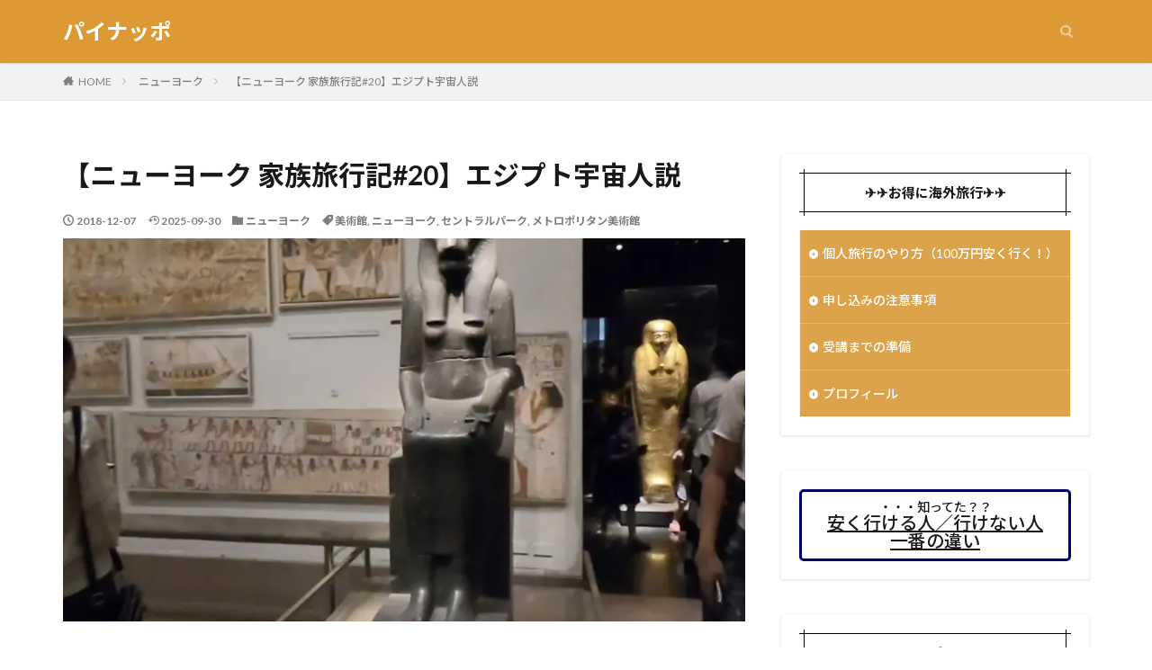

--- FILE ---
content_type: text/html; charset=UTF-8
request_url: https://pina817.com/nytrip20/
body_size: 16347
content:

<!DOCTYPE html>

<html lang="ja" prefix="og: http://ogp.me/ns#" class="t-html 
t-middle ">

<head prefix="og: http://ogp.me/ns# fb: http://ogp.me/ns/fb# article: http://ogp.me/ns/article#">
<meta charset="UTF-8">
<title>【ニューヨーク 家族旅行記#20】エジプト宇宙人説│パイナッポ</title>
<meta name='robots' content='max-image-preview:large' />
<link rel='dns-prefetch' href='//stats.wp.com' />
<link rel='dns-prefetch' href='//v0.wordpress.com' />
<link rel='dns-prefetch' href='//widgets.wp.com' />
<link rel='dns-prefetch' href='//s0.wp.com' />
<link rel='dns-prefetch' href='//0.gravatar.com' />
<link rel='dns-prefetch' href='//1.gravatar.com' />
<link rel='dns-prefetch' href='//2.gravatar.com' />
<link rel='dns-prefetch' href='//www.googletagmanager.com' />
<link rel='preconnect' href='//i0.wp.com' />
<link rel='preconnect' href='//c0.wp.com' />
<link rel="alternate" title="oEmbed (JSON)" type="application/json+oembed" href="https://pina817.com/wp-json/oembed/1.0/embed?url=https%3A%2F%2Fpina817.com%2Fnytrip20%2F" />
<link rel="alternate" title="oEmbed (XML)" type="text/xml+oembed" href="https://pina817.com/wp-json/oembed/1.0/embed?url=https%3A%2F%2Fpina817.com%2Fnytrip20%2F&#038;format=xml" />
<style id='wp-img-auto-sizes-contain-inline-css' type='text/css'>
img:is([sizes=auto i],[sizes^="auto," i]){contain-intrinsic-size:3000px 1500px}
/*# sourceURL=wp-img-auto-sizes-contain-inline-css */
</style>
<link rel='stylesheet' id='dashicons-css' href='https://c0.wp.com/c/6.9/wp-includes/css/dashicons.min.css' type='text/css' media='all' />
<link rel='stylesheet' id='thickbox-css' href='https://c0.wp.com/c/6.9/wp-includes/js/thickbox/thickbox.css' type='text/css' media='all' />
<link rel='stylesheet' id='wp-block-library-css' href='https://c0.wp.com/c/6.9/wp-includes/css/dist/block-library/style.min.css' type='text/css' media='all' />
<style id='global-styles-inline-css' type='text/css'>
:root{--wp--preset--aspect-ratio--square: 1;--wp--preset--aspect-ratio--4-3: 4/3;--wp--preset--aspect-ratio--3-4: 3/4;--wp--preset--aspect-ratio--3-2: 3/2;--wp--preset--aspect-ratio--2-3: 2/3;--wp--preset--aspect-ratio--16-9: 16/9;--wp--preset--aspect-ratio--9-16: 9/16;--wp--preset--color--black: #000000;--wp--preset--color--cyan-bluish-gray: #abb8c3;--wp--preset--color--white: #ffffff;--wp--preset--color--pale-pink: #f78da7;--wp--preset--color--vivid-red: #cf2e2e;--wp--preset--color--luminous-vivid-orange: #ff6900;--wp--preset--color--luminous-vivid-amber: #fcb900;--wp--preset--color--light-green-cyan: #7bdcb5;--wp--preset--color--vivid-green-cyan: #00d084;--wp--preset--color--pale-cyan-blue: #8ed1fc;--wp--preset--color--vivid-cyan-blue: #0693e3;--wp--preset--color--vivid-purple: #9b51e0;--wp--preset--gradient--vivid-cyan-blue-to-vivid-purple: linear-gradient(135deg,rgb(6,147,227) 0%,rgb(155,81,224) 100%);--wp--preset--gradient--light-green-cyan-to-vivid-green-cyan: linear-gradient(135deg,rgb(122,220,180) 0%,rgb(0,208,130) 100%);--wp--preset--gradient--luminous-vivid-amber-to-luminous-vivid-orange: linear-gradient(135deg,rgb(252,185,0) 0%,rgb(255,105,0) 100%);--wp--preset--gradient--luminous-vivid-orange-to-vivid-red: linear-gradient(135deg,rgb(255,105,0) 0%,rgb(207,46,46) 100%);--wp--preset--gradient--very-light-gray-to-cyan-bluish-gray: linear-gradient(135deg,rgb(238,238,238) 0%,rgb(169,184,195) 100%);--wp--preset--gradient--cool-to-warm-spectrum: linear-gradient(135deg,rgb(74,234,220) 0%,rgb(151,120,209) 20%,rgb(207,42,186) 40%,rgb(238,44,130) 60%,rgb(251,105,98) 80%,rgb(254,248,76) 100%);--wp--preset--gradient--blush-light-purple: linear-gradient(135deg,rgb(255,206,236) 0%,rgb(152,150,240) 100%);--wp--preset--gradient--blush-bordeaux: linear-gradient(135deg,rgb(254,205,165) 0%,rgb(254,45,45) 50%,rgb(107,0,62) 100%);--wp--preset--gradient--luminous-dusk: linear-gradient(135deg,rgb(255,203,112) 0%,rgb(199,81,192) 50%,rgb(65,88,208) 100%);--wp--preset--gradient--pale-ocean: linear-gradient(135deg,rgb(255,245,203) 0%,rgb(182,227,212) 50%,rgb(51,167,181) 100%);--wp--preset--gradient--electric-grass: linear-gradient(135deg,rgb(202,248,128) 0%,rgb(113,206,126) 100%);--wp--preset--gradient--midnight: linear-gradient(135deg,rgb(2,3,129) 0%,rgb(40,116,252) 100%);--wp--preset--font-size--small: 13px;--wp--preset--font-size--medium: 20px;--wp--preset--font-size--large: 36px;--wp--preset--font-size--x-large: 42px;--wp--preset--spacing--20: 0.44rem;--wp--preset--spacing--30: 0.67rem;--wp--preset--spacing--40: 1rem;--wp--preset--spacing--50: 1.5rem;--wp--preset--spacing--60: 2.25rem;--wp--preset--spacing--70: 3.38rem;--wp--preset--spacing--80: 5.06rem;--wp--preset--shadow--natural: 6px 6px 9px rgba(0, 0, 0, 0.2);--wp--preset--shadow--deep: 12px 12px 50px rgba(0, 0, 0, 0.4);--wp--preset--shadow--sharp: 6px 6px 0px rgba(0, 0, 0, 0.2);--wp--preset--shadow--outlined: 6px 6px 0px -3px rgb(255, 255, 255), 6px 6px rgb(0, 0, 0);--wp--preset--shadow--crisp: 6px 6px 0px rgb(0, 0, 0);}:where(.is-layout-flex){gap: 0.5em;}:where(.is-layout-grid){gap: 0.5em;}body .is-layout-flex{display: flex;}.is-layout-flex{flex-wrap: wrap;align-items: center;}.is-layout-flex > :is(*, div){margin: 0;}body .is-layout-grid{display: grid;}.is-layout-grid > :is(*, div){margin: 0;}:where(.wp-block-columns.is-layout-flex){gap: 2em;}:where(.wp-block-columns.is-layout-grid){gap: 2em;}:where(.wp-block-post-template.is-layout-flex){gap: 1.25em;}:where(.wp-block-post-template.is-layout-grid){gap: 1.25em;}.has-black-color{color: var(--wp--preset--color--black) !important;}.has-cyan-bluish-gray-color{color: var(--wp--preset--color--cyan-bluish-gray) !important;}.has-white-color{color: var(--wp--preset--color--white) !important;}.has-pale-pink-color{color: var(--wp--preset--color--pale-pink) !important;}.has-vivid-red-color{color: var(--wp--preset--color--vivid-red) !important;}.has-luminous-vivid-orange-color{color: var(--wp--preset--color--luminous-vivid-orange) !important;}.has-luminous-vivid-amber-color{color: var(--wp--preset--color--luminous-vivid-amber) !important;}.has-light-green-cyan-color{color: var(--wp--preset--color--light-green-cyan) !important;}.has-vivid-green-cyan-color{color: var(--wp--preset--color--vivid-green-cyan) !important;}.has-pale-cyan-blue-color{color: var(--wp--preset--color--pale-cyan-blue) !important;}.has-vivid-cyan-blue-color{color: var(--wp--preset--color--vivid-cyan-blue) !important;}.has-vivid-purple-color{color: var(--wp--preset--color--vivid-purple) !important;}.has-black-background-color{background-color: var(--wp--preset--color--black) !important;}.has-cyan-bluish-gray-background-color{background-color: var(--wp--preset--color--cyan-bluish-gray) !important;}.has-white-background-color{background-color: var(--wp--preset--color--white) !important;}.has-pale-pink-background-color{background-color: var(--wp--preset--color--pale-pink) !important;}.has-vivid-red-background-color{background-color: var(--wp--preset--color--vivid-red) !important;}.has-luminous-vivid-orange-background-color{background-color: var(--wp--preset--color--luminous-vivid-orange) !important;}.has-luminous-vivid-amber-background-color{background-color: var(--wp--preset--color--luminous-vivid-amber) !important;}.has-light-green-cyan-background-color{background-color: var(--wp--preset--color--light-green-cyan) !important;}.has-vivid-green-cyan-background-color{background-color: var(--wp--preset--color--vivid-green-cyan) !important;}.has-pale-cyan-blue-background-color{background-color: var(--wp--preset--color--pale-cyan-blue) !important;}.has-vivid-cyan-blue-background-color{background-color: var(--wp--preset--color--vivid-cyan-blue) !important;}.has-vivid-purple-background-color{background-color: var(--wp--preset--color--vivid-purple) !important;}.has-black-border-color{border-color: var(--wp--preset--color--black) !important;}.has-cyan-bluish-gray-border-color{border-color: var(--wp--preset--color--cyan-bluish-gray) !important;}.has-white-border-color{border-color: var(--wp--preset--color--white) !important;}.has-pale-pink-border-color{border-color: var(--wp--preset--color--pale-pink) !important;}.has-vivid-red-border-color{border-color: var(--wp--preset--color--vivid-red) !important;}.has-luminous-vivid-orange-border-color{border-color: var(--wp--preset--color--luminous-vivid-orange) !important;}.has-luminous-vivid-amber-border-color{border-color: var(--wp--preset--color--luminous-vivid-amber) !important;}.has-light-green-cyan-border-color{border-color: var(--wp--preset--color--light-green-cyan) !important;}.has-vivid-green-cyan-border-color{border-color: var(--wp--preset--color--vivid-green-cyan) !important;}.has-pale-cyan-blue-border-color{border-color: var(--wp--preset--color--pale-cyan-blue) !important;}.has-vivid-cyan-blue-border-color{border-color: var(--wp--preset--color--vivid-cyan-blue) !important;}.has-vivid-purple-border-color{border-color: var(--wp--preset--color--vivid-purple) !important;}.has-vivid-cyan-blue-to-vivid-purple-gradient-background{background: var(--wp--preset--gradient--vivid-cyan-blue-to-vivid-purple) !important;}.has-light-green-cyan-to-vivid-green-cyan-gradient-background{background: var(--wp--preset--gradient--light-green-cyan-to-vivid-green-cyan) !important;}.has-luminous-vivid-amber-to-luminous-vivid-orange-gradient-background{background: var(--wp--preset--gradient--luminous-vivid-amber-to-luminous-vivid-orange) !important;}.has-luminous-vivid-orange-to-vivid-red-gradient-background{background: var(--wp--preset--gradient--luminous-vivid-orange-to-vivid-red) !important;}.has-very-light-gray-to-cyan-bluish-gray-gradient-background{background: var(--wp--preset--gradient--very-light-gray-to-cyan-bluish-gray) !important;}.has-cool-to-warm-spectrum-gradient-background{background: var(--wp--preset--gradient--cool-to-warm-spectrum) !important;}.has-blush-light-purple-gradient-background{background: var(--wp--preset--gradient--blush-light-purple) !important;}.has-blush-bordeaux-gradient-background{background: var(--wp--preset--gradient--blush-bordeaux) !important;}.has-luminous-dusk-gradient-background{background: var(--wp--preset--gradient--luminous-dusk) !important;}.has-pale-ocean-gradient-background{background: var(--wp--preset--gradient--pale-ocean) !important;}.has-electric-grass-gradient-background{background: var(--wp--preset--gradient--electric-grass) !important;}.has-midnight-gradient-background{background: var(--wp--preset--gradient--midnight) !important;}.has-small-font-size{font-size: var(--wp--preset--font-size--small) !important;}.has-medium-font-size{font-size: var(--wp--preset--font-size--medium) !important;}.has-large-font-size{font-size: var(--wp--preset--font-size--large) !important;}.has-x-large-font-size{font-size: var(--wp--preset--font-size--x-large) !important;}
/*# sourceURL=global-styles-inline-css */
</style>

<style id='classic-theme-styles-inline-css' type='text/css'>
/*! This file is auto-generated */
.wp-block-button__link{color:#fff;background-color:#32373c;border-radius:9999px;box-shadow:none;text-decoration:none;padding:calc(.667em + 2px) calc(1.333em + 2px);font-size:1.125em}.wp-block-file__button{background:#32373c;color:#fff;text-decoration:none}
/*# sourceURL=/wp-includes/css/classic-themes.min.css */
</style>
<link rel='stylesheet' id='yyi_rinker_stylesheet-css' href='https://pina817.com/wp-content/plugins/yyi-rinker/css/style.css?v=1.11.1&#038;ver=6.9' type='text/css' media='all' />
<link rel='stylesheet' id='jetpack_likes-css' href='https://c0.wp.com/p/jetpack/15.3.1/modules/likes/style.css' type='text/css' media='all' />
<script type="text/javascript" src="https://c0.wp.com/c/6.9/wp-includes/js/jquery/jquery.min.js" id="jquery-core-js"></script>
<script type="text/javascript" src="https://c0.wp.com/c/6.9/wp-includes/js/jquery/jquery-migrate.min.js" id="jquery-migrate-js"></script>
<script type="text/javascript" src="https://pina817.com/wp-content/plugins/yyi-rinker/js/event-tracking.js?v=1.11.1" id="yyi_rinker_event_tracking_script-js"></script>
<link rel="https://api.w.org/" href="https://pina817.com/wp-json/" /><link rel="alternate" title="JSON" type="application/json" href="https://pina817.com/wp-json/wp/v2/posts/5702" /><meta name="generator" content="Site Kit by Google 1.167.0" />	<style>img#wpstats{display:none}</style>
		<script type="text/javascript" language="javascript">
    var vc_pid = "885814556";
</script><script type="text/javascript" src="//aml.valuecommerce.com/vcdal.js" async></script><style>
.yyi-rinker-images {
    display: flex;
    justify-content: center;
    align-items: center;
    position: relative;

}
div.yyi-rinker-image img.yyi-rinker-main-img.hidden {
    display: none;
}

.yyi-rinker-images-arrow {
    cursor: pointer;
    position: absolute;
    top: 50%;
    display: block;
    margin-top: -11px;
    opacity: 0.6;
    width: 22px;
}

.yyi-rinker-images-arrow-left{
    left: -10px;
}
.yyi-rinker-images-arrow-right{
    right: -10px;
}

.yyi-rinker-images-arrow-left.hidden {
    display: none;
}

.yyi-rinker-images-arrow-right.hidden {
    display: none;
}
div.yyi-rinker-contents.yyi-rinker-design-tate  div.yyi-rinker-box{
    flex-direction: column;
}

div.yyi-rinker-contents.yyi-rinker-design-slim div.yyi-rinker-box .yyi-rinker-links {
    flex-direction: column;
}

div.yyi-rinker-contents.yyi-rinker-design-slim div.yyi-rinker-info {
    width: 100%;
}

div.yyi-rinker-contents.yyi-rinker-design-slim .yyi-rinker-title {
    text-align: center;
}

div.yyi-rinker-contents.yyi-rinker-design-slim .yyi-rinker-links {
    text-align: center;
}
div.yyi-rinker-contents.yyi-rinker-design-slim .yyi-rinker-image {
    margin: auto;
}

div.yyi-rinker-contents.yyi-rinker-design-slim div.yyi-rinker-info ul.yyi-rinker-links li {
	align-self: stretch;
}
div.yyi-rinker-contents.yyi-rinker-design-slim div.yyi-rinker-box div.yyi-rinker-info {
	padding: 0;
}
div.yyi-rinker-contents.yyi-rinker-design-slim div.yyi-rinker-box {
	flex-direction: column;
	padding: 14px 5px 0;
}

.yyi-rinker-design-slim div.yyi-rinker-box div.yyi-rinker-info {
	text-align: center;
}

.yyi-rinker-design-slim div.price-box span.price {
	display: block;
}

div.yyi-rinker-contents.yyi-rinker-design-slim div.yyi-rinker-info div.yyi-rinker-title a{
	font-size:16px;
}

div.yyi-rinker-contents.yyi-rinker-design-slim ul.yyi-rinker-links li.amazonkindlelink:before,  div.yyi-rinker-contents.yyi-rinker-design-slim ul.yyi-rinker-links li.amazonlink:before,  div.yyi-rinker-contents.yyi-rinker-design-slim ul.yyi-rinker-links li.rakutenlink:before, div.yyi-rinker-contents.yyi-rinker-design-slim ul.yyi-rinker-links li.yahoolink:before, div.yyi-rinker-contents.yyi-rinker-design-slim ul.yyi-rinker-links li.mercarilink:before {
	font-size:12px;
}

div.yyi-rinker-contents.yyi-rinker-design-slim ul.yyi-rinker-links li a {
	font-size: 13px;
}
.entry-content ul.yyi-rinker-links li {
	padding: 0;
}

div.yyi-rinker-contents .yyi-rinker-attention.attention_desing_right_ribbon {
    width: 89px;
    height: 91px;
    position: absolute;
    top: -1px;
    right: -1px;
    left: auto;
    overflow: hidden;
}

div.yyi-rinker-contents .yyi-rinker-attention.attention_desing_right_ribbon span {
    display: inline-block;
    width: 146px;
    position: absolute;
    padding: 4px 0;
    left: -13px;
    top: 12px;
    text-align: center;
    font-size: 12px;
    line-height: 24px;
    -webkit-transform: rotate(45deg);
    transform: rotate(45deg);
    box-shadow: 0 1px 3px rgba(0, 0, 0, 0.2);
}

div.yyi-rinker-contents .yyi-rinker-attention.attention_desing_right_ribbon {
    background: none;
}
.yyi-rinker-attention.attention_desing_right_ribbon .yyi-rinker-attention-after,
.yyi-rinker-attention.attention_desing_right_ribbon .yyi-rinker-attention-before{
display:none;
}
div.yyi-rinker-use-right_ribbon div.yyi-rinker-title {
    margin-right: 2rem;
}

				</style><link class="css-async" rel href="https://pina817.com/wp-content/themes/the-thor/css/icon.min.css">
<link class="css-async" rel href="https://fonts.googleapis.com/css?family=Lato:100,300,400,700,900">
<link class="css-async" rel href="https://fonts.googleapis.com/css?family=Fjalla+One">
<link class="css-async" rel href="https://fonts.googleapis.com/css?family=Noto+Sans+JP:100,200,300,400,500,600,700,800,900">
<link rel="stylesheet" href="https://pina817.com/wp-content/themes/the-thor/style.min.css">
<link rel="stylesheet" href="https://pina817.com/wp-content/themes/the-thor-child/style-user.css?1579956510">
<link rel="canonical" href="https://pina817.com/nytrip20/" />
<script src="https://ajax.googleapis.com/ajax/libs/jquery/1.12.4/jquery.min.js"></script>
<meta http-equiv="X-UA-Compatible" content="IE=edge">
<meta name="viewport" content="width=device-width, initial-scale=1, viewport-fit=cover"/>
<style>
.widget.widget_nav_menu ul.menu{border-color: rgba(221,163,75,0.15);}.widget.widget_nav_menu ul.menu li{border-color: rgba(221,163,75,0.75);}.widget.widget_nav_menu ul.menu .sub-menu li{border-color: rgba(221,163,75,0.15);}.widget.widget_nav_menu ul.menu .sub-menu li .sub-menu li:first-child{border-color: rgba(221,163,75,0.15);}.widget.widget_nav_menu ul.menu li a:hover{background-color: rgba(221,163,75,0.75);}.widget.widget_nav_menu ul.menu .current-menu-item > a{background-color: rgba(221,163,75,0.75);}.widget.widget_nav_menu ul.menu li .sub-menu li a:before {color:#dda34b;}.widget.widget_nav_menu ul.menu li a{background-color:#dda34b;}.widget.widget_nav_menu ul.menu .sub-menu a:hover{color:#dda34b;}.widget.widget_nav_menu ul.menu .sub-menu .current-menu-item a{color:#dda34b;}.widget.widget_categories ul{border-color: rgba(221,163,75,0.15);}.widget.widget_categories ul li{border-color: rgba(221,163,75,0.75);}.widget.widget_categories ul .children li{border-color: rgba(221,163,75,0.15);}.widget.widget_categories ul .children li .children li:first-child{border-color: rgba(221,163,75,0.15);}.widget.widget_categories ul li a:hover{background-color: rgba(221,163,75,0.75);}.widget.widget_categories ul .current-menu-item > a{background-color: rgba(221,163,75,0.75);}.widget.widget_categories ul li .children li a:before {color:#dda34b;}.widget.widget_categories ul li a{background-color:#dda34b;}.widget.widget_categories ul .children a:hover{color:#dda34b;}.widget.widget_categories ul .children .current-menu-item a{color:#dda34b;}.widgetSearch__input:hover{border-color:#dda34b;}.widgetCatTitle{background-color:#dda34b;}.widgetCatTitle__inner{background-color:#dda34b;}.widgetSearch__submit:hover{background-color:#dda34b;}.widgetProfile__sns{background-color:#dda34b;}.widget.widget_calendar .calendar_wrap tbody a:hover{background-color:#dda34b;}.widget ul li a:hover{color:#dda34b;}.widget.widget_rss .rsswidget:hover{color:#dda34b;}.widget.widget_tag_cloud a:hover{background-color:#dda34b;}.widget select:hover{border-color:#dda34b;}.widgetSearch__checkLabel:hover:after{border-color:#dda34b;}.widgetSearch__check:checked .widgetSearch__checkLabel:before, .widgetSearch__check:checked + .widgetSearch__checkLabel:before{border-color:#dda34b;}.widgetTab__item.current{border-top-color:#dda34b;}.widgetTab__item:hover{border-top-color:#dda34b;}.searchHead__title{background-color:#dda34b;}.searchHead__submit:hover{color:#dda34b;}.menuBtn__close:hover{color:#dda34b;}.menuBtn__link:hover{color:#dda34b;}@media only screen and (min-width: 992px){.menuBtn__link {background-color:#dda34b;}}.t-headerCenter .menuBtn__link:hover{color:#dda34b;}.searchBtn__close:hover{color:#dda34b;}.searchBtn__link:hover{color:#dda34b;}.breadcrumb__item a:hover{color:#dda34b;}.pager__item{color:#dda34b;}.pager__item:hover, .pager__item-current{background-color:#dda34b; color:#fff;}.page-numbers{color:#dda34b;}.page-numbers:hover, .page-numbers.current{background-color:#dda34b; color:#fff;}.pagePager__item{color:#dda34b;}.pagePager__item:hover, .pagePager__item-current{background-color:#dda34b; color:#fff;}.heading a:hover{color:#dda34b;}.eyecatch__cat{background-color:#dda34b;}.the__category{background-color:#dda34b;}.dateList__item a:hover{color:#dda34b;}.controllerFooter__item:last-child{background-color:#dda34b;}.controllerFooter__close{background-color:#dda34b;}.bottomFooter__topBtn{background-color:#dda34b;}.mask-color{background-color:#dda34b;}.mask-colorgray{background-color:#dda34b;}.pickup3__item{background-color:#dda34b;}.categoryBox__title{color:#dda34b;}.comments__list .comment-meta{background-color:#dda34b;}.comment-respond .submit{background-color:#dda34b;}.prevNext__pop{background-color:#dda34b;}.swiper-pagination-bullet-active{background-color:#dda34b;}.swiper-slider .swiper-button-next, .swiper-slider .swiper-container-rtl .swiper-button-prev, .swiper-slider .swiper-button-prev, .swiper-slider .swiper-container-rtl .swiper-button-next	{background-color:#dda34b;}body{background:#ffffff;}.t-headerColor .l-header{background-color:#dd9933;}.t-headerColor .globalNavi::before{background: -webkit-gradient(linear,left top,right top,color-stop(0%,rgba(255,255,255,0)),color-stop(100%,#dd9933));}.t-headerColor .subNavi__link-pickup:hover{color:#dd9933;}.snsFooter{background-color:#dda34b}.widget-main .heading.heading-widget{background-color:#000000}.widget-main .heading.heading-widgetsimple{background-color:#000000}.widget-main .heading.heading-widgetsimplewide{background-color:#000000}.widget-main .heading.heading-widgetwide{background-color:#000000}.widget-main .heading.heading-widgetbottom:before{border-color:#000000}.widget-main .heading.heading-widgetborder{border-color:#000000}.widget-main .heading.heading-widgetborder::before,.widget-main .heading.heading-widgetborder::after{background-color:#000000}.widget-side .heading.heading-widget{background-color:#000000}.widget-side .heading.heading-widgetsimple{background-color:#000000}.widget-side .heading.heading-widgetsimplewide{background-color:#000000}.widget-side .heading.heading-widgetwide{background-color:#000000}.widget-side .heading.heading-widgetbottom:before{border-color:#000000}.widget-side .heading.heading-widgetborder{border-color:#000000}.widget-side .heading.heading-widgetborder::before,.widget-side .heading.heading-widgetborder::after{background-color:#000000}.widget-foot .heading.heading-widget{background-color:#dd9933}.widget-foot .heading.heading-widgetsimple{background-color:#dd9933}.widget-foot .heading.heading-widgetsimplewide{background-color:#dd9933}.widget-foot .heading.heading-widgetwide{background-color:#dd9933}.widget-foot .heading.heading-widgetbottom:before{border-color:#dd9933}.widget-foot .heading.heading-widgetborder{border-color:#dd9933}.widget-foot .heading.heading-widgetborder::before,.widget-foot .heading.heading-widgetborder::after{background-color:#dd9933}.widget-menu .heading.heading-widget{background-color:#dda34b}.widget-menu .heading.heading-widgetsimple{background-color:#dda34b}.widget-menu .heading.heading-widgetsimplewide{background-color:#dda34b}.widget-menu .heading.heading-widgetwide{background-color:#dda34b}.widget-menu .heading.heading-widgetbottom:before{border-color:#dda34b}.widget-menu .heading.heading-widgetborder{border-color:#dda34b}.widget-menu .heading.heading-widgetborder::before,.widget-menu .heading.heading-widgetborder::after{background-color:#dda34b}.rankingBox__bg{background-color:#dda34b}.the__ribbon{background-color:#dd9933}.the__ribbon:after{border-left-color:#dd9933; border-right-color:#dd9933}.content .afTagBox__btnDetail{background-color:#dda34b;}.widget .widgetAfTag__btnDetail{background-color:#dda34b;}.content .afTagBox__btnAf{background-color:#dda34b;}.widget .widgetAfTag__btnAf{background-color:#dda34b;}.content a{color:#dda34b;}.phrase a{color:#dda34b;}.content .sitemap li a:hover{color:#dda34b;}.content h2 a:hover,.content h3 a:hover,.content h4 a:hover,.content h5 a:hover{color:#dda34b;}.content ul.menu li a:hover{color:#dda34b;}.content .es-LiconBox:before{background-color:#a83f3f;}.content .es-LiconCircle:before{background-color:#a83f3f;}.content .es-BTiconBox:before{background-color:#a83f3f;}.content .es-BTiconCircle:before{background-color:#a83f3f;}.content .es-BiconObi{border-color:#a83f3f;}.content .es-BiconCorner:before{background-color:#a83f3f;}.content .es-BiconCircle:before{background-color:#a83f3f;}.content .es-BmarkHatena::before{background-color:#005293;}.content .es-BmarkExcl::before{background-color:#b60105;}.content .es-BmarkQ::before{background-color:#005293;}.content .es-BmarkQ::after{border-top-color:#005293;}.content .es-BmarkA::before{color:#b60105;}.content .es-BsubTradi::before{color:#ffffff;background-color:#b60105;border-color:#b60105;}.btn__link-primary{color:#ffffff; background-color:#3f3f3f;}.content .btn__link-primary{color:#ffffff; background-color:#3f3f3f;}.searchBtn__contentInner .btn__link-search{color:#ffffff; background-color:#3f3f3f;}.btn__link-secondary{color:#ffffff; background-color:#3f3f3f;}.content .btn__link-secondary{color:#ffffff; background-color:#3f3f3f;}.btn__link-search{color:#ffffff; background-color:#3f3f3f;}.btn__link-normal{color:#3f3f3f;}.content .btn__link-normal{color:#3f3f3f;}.btn__link-normal:hover{background-color:#3f3f3f;}.content .btn__link-normal:hover{background-color:#3f3f3f;}.comments__list .comment-reply-link{color:#3f3f3f;}.comments__list .comment-reply-link:hover{background-color:#3f3f3f;}@media only screen and (min-width: 992px){.subNavi__link-pickup{color:#3f3f3f;}}@media only screen and (min-width: 992px){.subNavi__link-pickup:hover{background-color:#3f3f3f;}}.partsH2-25 h2{color:#000000; background-color:#dd9933;}.partsH2-25 h2::after{border-top-color:#dd9933;}.partsH3-13 h3{color:#191919; border-left-color:#dd9933; border-bottom-color:#d8d8d8;}.content h4{color:#191919}.content h5{color:#191919}.content ul > li::before{color:#a83f3f;}.content ul{color:#191919;}.content ol > li::before{color:#a83f3f; border-color:#a83f3f;}.content ol > li > ol > li::before{background-color:#a83f3f; border-color:#a83f3f;}.content ol > li > ol > li > ol > li::before{color:#a83f3f; border-color:#a83f3f;}.content ol{color:#191919;}.content .balloon .balloon__text{color:#191919; background-color:#f2f2f2;}.content .balloon .balloon__text-left:before{border-left-color:#f2f2f2;}.content .balloon .balloon__text-right:before{border-right-color:#f2f2f2;}.content .balloon-boder .balloon__text{color:#191919; background-color:#ffffff;  border-color:#d8d8d8;}.content .balloon-boder .balloon__text-left:before{border-left-color:#d8d8d8;}.content .balloon-boder .balloon__text-left:after{border-left-color:#ffffff;}.content .balloon-boder .balloon__text-right:before{border-right-color:#d8d8d8;}.content .balloon-boder .balloon__text-right:after{border-right-color:#ffffff;}.content blockquote{color:#191919; background-color:#f2f2f2;}.content blockquote::before{color:#d8d8d8;}.content table{color:#191919; border-top-color:#E5E5E5; border-left-color:#E5E5E5;}.content table th{background:#7f7f7f; color:#ffffff; ;border-right-color:#E5E5E5; border-bottom-color:#E5E5E5;}.content table td{background:#ffffff; ;border-right-color:#E5E5E5; border-bottom-color:#E5E5E5;}.content table tr:nth-child(odd) td{background-color:#f2f2f2;}
</style>

<!-- Jetpack Open Graph Tags -->
<meta property="og:type" content="article" />
<meta property="og:title" content="【ニューヨーク 家族旅行記#20】エジプト宇宙人説" />
<meta property="og:url" content="https://pina817.com/nytrip20/" />
<meta property="og:description" content="【ニューヨーク 家族旅行記#20】エジプト宇宙人説 古代エジプトものはなんとなく神秘的。 こういうのを見ている&hellip;" />
<meta property="article:published_time" content="2018-12-07T11:00:42+00:00" />
<meta property="article:modified_time" content="2025-09-29T23:40:55+00:00" />
<meta property="og:site_name" content="パイナッポ" />
<meta property="og:image" content="https://i0.wp.com/pina817.com/wp-content/uploads/2018/12/%E3%82%A8%E3%82%B8%E3%83%97%E3%83%88.jpg?fit=960%2C960&#038;ssl=1" />
<meta property="og:image:width" content="960" />
<meta property="og:image:height" content="960" />
<meta property="og:image:alt" content="" />
<meta property="og:locale" content="ja_JP" />
<meta name="twitter:site" content="@pinapo817" />
<meta name="twitter:text:title" content="【ニューヨーク 家族旅行記#20】エジプト宇宙人説" />
<meta name="twitter:image" content="https://i0.wp.com/pina817.com/wp-content/uploads/2018/12/%E3%82%A8%E3%82%B8%E3%83%97%E3%83%88.jpg?fit=960%2C960&#038;ssl=1&#038;w=640" />
<meta name="twitter:card" content="summary_large_image" />

<!-- End Jetpack Open Graph Tags -->
<link rel="icon" href="https://i0.wp.com/pina817.com/wp-content/uploads/2018/05/cropped-pina817-2.jpg?fit=32%2C32&#038;ssl=1" sizes="32x32" />
<link rel="icon" href="https://i0.wp.com/pina817.com/wp-content/uploads/2018/05/cropped-pina817-2.jpg?fit=192%2C192&#038;ssl=1" sizes="192x192" />
<link rel="apple-touch-icon" href="https://i0.wp.com/pina817.com/wp-content/uploads/2018/05/cropped-pina817-2.jpg?fit=180%2C180&#038;ssl=1" />
<meta name="msapplication-TileImage" content="https://i0.wp.com/pina817.com/wp-content/uploads/2018/05/cropped-pina817-2.jpg?fit=270%2C270&#038;ssl=1" />
		<style type="text/css" id="wp-custom-css">
			/*-- nextpage20180519ここから --*/
.page-pager {
    position: relative;
    width: 100%;
    text-align: center;
    font-size: 1.3rem;
	margin-top: 1em;
}
.page-pager .page-numbers {
    display: inline-block;
    padding: 10px;
    color: #333;
    border: #333 1px solid;
    border-radius: 5px;
}
.page-pager .page-numbers:hover {
    background-color: #333;
    color: #fff;
}
/*-- nextpageここまで --*/










/*-- PREV NEXT20180527ここから --*/
#prev_next{
width:100%;
margin: 36px 0 24px;
padding:0;
display: table;
}
#prev_next  #prev, #prev_next  #next{
width: 50%;
padding:30px 10px 10px;
border-top:#ccc 1px solid;
border-bottom:#ccc 1px solid;
display: table-cell;
position:relative;
text-decoration:none;
}
#prev_next #prev p, #prev_next #next p{
font-size:90%;
line-height:1.5;
}
#prev_next #prev:hover, #prev_next #next:hover{
background-color: rgba(238,238,238,0.7);
}
#prev_next #prev{
border-right:#ccc 1px solid;
}
#prev_next #prev_title, #prev_next #next_title{
font-size:90%;
top:-1em;
position:absolute; 
border: 1px #ccc solid;
background:#fff; 
text-align: center;
padding:3px;
color:#666;
}
#prev_next #next_title{
right:10px;
}
#prev_next #prev img, #prev_next #next img{
margin:0 auto;
}
#prev_next #prev_no, #prev_next #next_no{
width: 50%;
height:140px;
padding:0 10px;
display: table-cell;
}
#prev_next #prev_no{
border-right:#ccc 1px solid;
}
#prev_next_home{
margin:0 auto;
background-color: #f48881;
border: solid 9px #fff;
width: 100px;
height:100px;
-moz-border-radius: 100px;
-webkit-border-radius: 100px;
border-radius: 100px;
box-shadow: 0 0 0 3px #f48881;
-webkit-box-shadow: 0 0 0 3px #f48881;
-moz-box-shadow: 0 0 0 3px #f48881;
text-align:center;	
}
#prev_next_home:hover{
background-color: rgba(244,136,129,0.7);
}
#prev_next_home i{
color:#FFF;
margin:10px auto ;
font-size:60px;
}
/*-- ここまで --*/
/*media Queries タブレットサイズ
----------------------------------------------------*/
@media only screen and (max-width: 780px) {
}
/*media Queries タブレットサイズ
----------------------------------------------------*/
@media only screen and (min-width: 380px) {
}
/*media Queries PCサイズ
----------------------------------------------------*/
@media only screen and (min-width: 780px) {
/*-- ここから --*/
/*--------------------------------------
768px PREV NEXT
--------------------------------------*/
#prev_next #prev, #prev_next #prev::before, #prev_next #prev::after,
#prev_next #next, #prev_next #next::before, #prev_next #next::after {	
-webkit-box-sizing: border-box;
-moz-box-sizing: border-box;
box-sizing: border-box;
-webkit-transition: all .3s;
transition: all .3s;
}
#prev_next #prev_title, #prev_next #next_title{
padding:3px 10px;
}
#prev_next #next_title{
right:10px;
}
#prev_next #prev img{
float:left;
margin-right:10px
}
#prev_next #next img{
float:right;
margin-left: 10px;
}
/*-- PREV NEXT20180527ここまで --*/
}















/*-- NEXTボタン20180527ここから --*/
/* 上段部分 */
.next-page-link {
width:100%;
margin: 40px 0 10px 0;
text-align:center;
border-radius:30px;
background: #333;
}
.next-page-link a {
display:block;
margin:5px 0;
color: #fff;
text-decoration:none;
}
.next-page-link:hover {
background: #555;
}
/* 下段部分 */
.page-link{
margin: 10px 0 40px 0;
text-align:center;
}
.comment-page-link{
margin: 1em 1em 3em;
text-align: center;
}
.page-link span,
.comment-page-link span,
.comment-page-link a{
margin-right: 3px;
padding: 5px 8px;
border: 1px solid #ddd;
background: #ddd;
border-radius:5px;
}
.page-link a span,
.comment-page-link a{
background: #fff;
color:#000;
}
.page-link a{
border-bottom: none;
color: #000;
text-decoration:none;
}
.page-link a span:hover,
.comment-page-link a:hover{
background: #eee;
color: #000;
}
/*-- NEXTボタン20180527ここまで --*/





/*=================================================================================
カエレバ・ヨメレバ・トマレバ　ここから20180602
=================================================================================*/
.cstmreba {
width:98%;
height:auto;
margin:36px auto;
font-family:'Lucida Grande','Hiragino Kaku Gothic ProN',Helvetica, Meiryo, sans-serif;
line-height: 1.5;
word-wrap: break-word;
box-sizing: border-box;
display: block;
}
.cstmreba a {
transition: 0.8s ;
color:#285EFF; /* テキストリンクカラー */
}
.cstmreba a:hover {
color:#FFCA28; /* テキストリンクカラー(マウスオーバー時) */
}
.cstmreba .booklink-box,
.cstmreba .kaerebalink-box,
.cstmreba .tomarebalink-box {
width: 100%;
background-color: #fafafa; /* 全体の背景カラー */
overflow: hidden;
border-radius: 0px;
box-sizing: border-box;
padding: 12px 8px;
box-shadow: 0px 2px 5px 0 rgba(0,0,0,.26);
}
/* サムネイル画像ボックス */
.cstmreba .booklink-image,
.cstmreba .kaerebalink-image,
.cstmreba .tomarebalink-image {
width:150px;
float:left;
margin:0 14px 0 0;
text-align: center;
background: #fff;
}
.cstmreba .booklink-image a,
.cstmreba .kaerebalink-image a,
.cstmreba .tomarebalink-image a {
width:100%;
display:block;
}
.cstmreba .booklink-image a img,
.cstmreba .kaerebalink-image a img,
.cstmreba .tomarebalink-image a img {
margin:0 ;
padding: 0;
text-align:center;
background: #fff;
}
.cstmreba .booklink-info,.cstmreba .kaerebalink-info,.cstmreba .tomarebalink-info {
overflow:hidden;
line-height:170%;
color: #333;
}
/* infoボックス内リンク下線非表示 */
.cstmreba .booklink-info a,
.cstmreba .kaerebalink-info a,
.cstmreba .tomarebalink-info a {
text-decoration: none;
}
/* 作品・商品・ホテル名 リンク */
.cstmreba .booklink-name>a,
.cstmreba .kaerebalink-name>a,
.cstmreba .tomarebalink-name>a {
border-bottom: 1px solid ;
font-size:16px;
}
/* タイトル下にPタグ自動挿入された際の余白を小さく */
.cstmreba .kaerebalink-name p,
.cstmreba .booklink-name p,
.cstmreba .tomarebalink-name p {
margin: 0;
}
/* powered by */
.cstmreba .booklink-powered-date,
.cstmreba .kaerebalink-powered-date,
.cstmreba .tomarebalink-powered-date {
font-size:10px;
line-height:150%;
}
.cstmreba .booklink-powered-date a,
.cstmreba .kaerebalink-powered-date a,
.cstmreba .tomarebalink-powered-date a {
color:#333;
border-bottom: none ;
}
.cstmreba .booklink-powered-date a:hover,
.cstmreba .kaerebalink-powered-date a:hover,
.cstmreba .tomarebalink-powered-date a:hover {
color:#333;
border-bottom: 1px solid #333 ;
}
/* 著者・住所 */
.cstmreba .booklink-detail,.cstmreba .kaerebalink-detail,.cstmreba .tomarebalink-address {
font-size:12px;
}
.cstmreba .kaerebalink-link1 div img,.cstmreba .booklink-link2 div img,.cstmreba .tomarebalink-link1 div img {
display:none !important;
}
.cstmreba .kaerebalink-link1, .cstmreba .booklink-link2,.cstmreba .tomarebalink-link1 {
display: inline-block;
width: 100%;
margin-top: 5px;
}
.cstmreba .booklink-link2>div,
.cstmreba .kaerebalink-link1>div,
.cstmreba .tomarebalink-link1>div {
float:left;
width:24%;
min-width:128px;
margin:0.5%;
}
/***** ボタンデザインここから ******/
.cstmreba .booklink-link2 a,
.cstmreba .kaerebalink-link1 a,
.cstmreba .tomarebalink-link1 a {
width: 100%;
display: inline-block;
text-align: center;
box-sizing: border-box;
margin: 1px 0;
padding:3% 0.5%;
border-radius: 8px;
font-size: 13px;
font-weight: bold;
line-height: 180%;
color: #fff;
box-shadow: 0px 2px 4px 0 rgba(0,0,0,.26);
}
/* トマレバ */
.cstmreba .tomarebalink-link1 .shoplinkrakuten a {background: #76ae25; border: 2px solid #76ae25; }/* 楽天トラベル */
.cstmreba .tomarebalink-link1 .shoplinkjalan a { background: #ff7a15; border: 2px solid #ff7a15;}/* じゃらん */
.cstmreba .tomarebalink-link1 .shoplinkjtb a { background: #c81528; border: 2px solid #c81528;}/* JTB */
.cstmreba .tomarebalink-link1 .shoplinkknt a { background: #0b499d; border: 2px solid #0b499d;}/* KNT */
.cstmreba .tomarebalink-link1 .shoplinkikyu a { background: #bf9500; border: 2px solid #bf9500;}/* 一休 */
.cstmreba .tomarebalink-link1 .shoplinkrurubu a { background: #000066; border: 2px solid #000066;}/* るるぶ */
.cstmreba .tomarebalink-link1 .shoplinkyahoo a { background: #ff0033; border: 2px solid #ff0033;}/* Yahoo!トラベル */
.cstmreba .tomarebalink-link1 .shoplinkhis a { background: #004bb0; border: 2px solid #004bb0;}/*** HIS ***/
/* カエレバ */
.cstmreba .kaerebalink-link1 .shoplinkyahoo a {background:#ff0033; border:2px solid #ff0033; letter-spacing:normal;} /* Yahoo!ショッピング */
.cstmreba .kaerebalink-link1 .shoplinkbellemaison a { background:#84be24 ; border: 2px solid #84be24;}	/* ベルメゾン */
.cstmreba .kaerebalink-link1 .shoplinkcecile a { background:#8d124b; border: 2px solid #8d124b;} /* セシール */
.cstmreba .kaerebalink-link1 .shoplinkkakakucom a {background:#314995; border: 2px solid #314995;} /* 価格コム */
/* ヨメレバ */
.cstmreba .booklink-link2 .shoplinkkindle a { background:#007dcd; border: 2px solid #007dcd;} /* Kindle */
.cstmreba .booklink-link2 .shoplinkrakukobo a { background:#bf0000; border: 2px solid #bf0000;} /* 楽天kobo */
.cstmreba .booklink-link2  .shoplinkbk1 a { background:#0085cd; border: 2px solid #0085cd;} /* honto */
.cstmreba .booklink-link2 .shoplinkehon a { background:#2a2c6d; border: 2px solid #2a2c6d;} /* ehon */
.cstmreba .booklink-link2 .shoplinkkino a { background:#003e92; border: 2px solid #003e92;} /* 紀伊國屋書店 */
.cstmreba .booklink-link2 .shoplinktoshokan a { background:#333333; border: 2px solid #333333;} /* 図書館 */
/* カエレバ・ヨメレバ共通 */
.cstmreba .kaerebalink-link1 .shoplinkamazon a,
.cstmreba .booklink-link2 .shoplinkamazon a {
background:#FF9901;
border: 2px solid #ff9901;
} /* Amazon */
.cstmreba .kaerebalink-link1 .shoplinkrakuten a,
.cstmreba .booklink-link2 .shoplinkrakuten a {
background: #bf0000;
border: 2px solid #bf0000;
} /* 楽天 */
.cstmreba .kaerebalink-link1 .shoplinkseven a,
.cstmreba .booklink-link2 .shoplinkseven a {
background:#225496;
border: 2px solid #225496;
} /* 7net */
/****** ボタンカラー ここまで *****/
/***** ボタンデザイン　マウスオーバー時ここから *****/
.cstmreba .booklink-link2 a:hover,
.cstmreba .kaerebalink-link1 a:hover,
.cstmreba .tomarebalink-link1 a:hover {
background: #fff;
}
/* トマレバ */
.cstmreba .tomarebalink-link1 .shoplinkrakuten a:hover { color: #76ae25; }/* 楽天トラベル */
.cstmreba .tomarebalink-link1 .shoplinkjalan a:hover { color: #ff7a15; }/* じゃらん */
.cstmreba .tomarebalink-link1 .shoplinkjtb a:hover { color: #c81528; }/* JTB */
.cstmreba .tomarebalink-link1 .shoplinkknt a:hover { color: #0b499d; }/* KNT */
.cstmreba .tomarebalink-link1 .shoplinkikyu a:hover { color: #bf9500; }/* 一休 */
.cstmreba .tomarebalink-link1 .shoplinkrurubu a:hover { color: #000066; }/* るるぶ */
.cstmreba .tomarebalink-link1 .shoplinkyahoo a:hover { color: #ff0033; }/* Yahoo!トラベル */
.cstmreba .tomarebalink-link1 .shoplinkhis a:hover { color: #004bb0; }/*** HIS ***/
/* カエレバ */
.cstmreba .kaerebalink-link1 .shoplinkyahoo a:hover {color:#ff0033;} /* Yahoo!ショッピング */
.cstmreba .kaerebalink-link1 .shoplinkbellemaison a:hover { color:#84be24 ; }	/* ベルメゾン */
.cstmreba .kaerebalink-link1 .shoplinkcecile a:hover { color:#8d124b; } /* セシール */
.cstmreba .kaerebalink-link1 .shoplinkkakakucom a:hover {color:#314995;} /* 価格コム */
/* ヨメレバ */
.cstmreba .booklink-link2 .shoplinkkindle a:hover { color:#007dcd;} /* Kindle */
.cstmreba .booklink-link2 .shoplinkrakukobo a:hover { color:#bf0000; } /* 楽天kobo */
.cstmreba .booklink-link2 .shoplinkbk1 a:hover { color:#0085cd; } /* honto */
.cstmreba .booklink-link2 .shoplinkehon a:hover { color:#2a2c6d; } /* ehon */
.cstmreba .booklink-link2 .shoplinkkino a:hover { color:#003e92; } /* 紀伊國屋書店 */
.cstmreba .booklink-link2 .shoplinktoshokan a:hover { color:#333333; } /* 図書館 */
/* カエレバ・ヨメレバ共通 */
.cstmreba .kaerebalink-link1 .shoplinkamazon a:hover,
.cstmreba .booklink-link2 .shoplinkamazon a:hover {
color:#FF9901; } /* Amazon */
.cstmreba .kaerebalink-link1 .shoplinkrakuten a:hover,
.cstmreba .booklink-link2 .shoplinkrakuten a:hover {
color: #bf0000; } /* 楽天 */
.cstmreba .kaerebalink-link1 .shoplinkseven a:hover,
.cstmreba .booklink-link2 .shoplinkseven a:hover {
color:#225496;} /* 7net */
/***** ボタンデザイン　マウスオーバー時ここまで *****/
.cstmreba .booklink-footer {
clear:both;
}
/*****  解像度768px以下のスタイル *****/
@media screen and (max-width:768px){
.cstmreba .booklink-image,
.cstmreba .kaerebalink-image,
.cstmreba .tomarebalink-image {
width:100%;
float:none;
}
.cstmreba .booklink-link2>div,
.cstmreba .kaerebalink-link1>div,
.cstmreba .tomarebalink-link1>div {
width: 32.33%;
margin: 0.5%;
}
.cstmreba .booklink-info,
.cstmreba .kaerebalink-info,
.cstmreba .tomarebalink-info {
text-align:center;
padding-bottom: 1px;
}
}
/*****  解像度480px以下のスタイル *****/
@media screen and (max-width:480px){
.cstmreba .booklink-link2>div,
.cstmreba .kaerebalink-link1>div,
.cstmreba .tomarebalink-link1>div {
width: 49%;
margin: 0.5%;
}
}

/*=================================================================================
カエレバ・ヨメレバ・トマレバ　ここまで20180602
=================================================================================*/		</style>
		<!– Global site tag (gtag.js) – Google Analytics –>
<script async src='https://www.googletagmanager.com/gtag/js?id=UA-83998672-1'></script>
<script>
    window.dataLayer = window.dataLayer || [];
    function gtag(){dataLayer.push(arguments);}
    gtag('js', new Date());
    gtag('config', 'UA-83998672-1');
    
</script>
<!– /Global site tag (gtag.js) – Google Analytics –>
<meta property="og:site_name" content="パイナッポ" />
<meta property="og:type" content="article" />
<meta property="og:title" content="【ニューヨーク 家族旅行記#20】エジプト宇宙人説" />
<meta property="og:description" content="目次 1 【ニューヨーク 家族旅行記#20】エ [&hellip;]" />
<meta property="og:url" content="https://pina817.com/nytrip20/" />
<meta property="og:image" content="https://i0.wp.com/pina817.com/wp-content/uploads/2018/12/%E3%82%A8%E3%82%B8%E3%83%97%E3%83%88.jpg?fit=768%2C768&ssl=1" />
<meta name="twitter:card" content="summary" />

<script async src="//pagead2.googlesyndication.com/pagead/js/adsbygoogle.js"></script>
<script>
     (adsbygoogle = window.adsbygoogle || []).push({
          google_ad_client: "ca-pub-2231025277183176",
          enable_page_level_ads: true
     });
</script>

<script type="text/javascript" language="javascript">
    var vc_pid = "885814556";
</script><script type="text/javascript" src="//aml.valuecommerce.com/vcdal.js" async></script>
</head>
<body class="t-noto t-logoSp t-logoPc t-naviNoneSp t-naviNonePc t-headerColor t-footerFixed" id="top">
    <header class="l-header l-header-shadow"> <div class="container container-header"><p class="siteTitle"><a class="siteTitle__link" href="https://pina817.com">パイナッポ  </a></p><div class="searchBtn searchBtn-right searchBtn-zero ">  <input class="searchBtn__checkbox" id="searchBtn-checkbox" type="checkbox">  <label class="searchBtn__link searchBtn__link-text icon-search" for="searchBtn-checkbox"></label>  <label class="searchBtn__unshown" for="searchBtn-checkbox"></label>  <div class="searchBtn__content"> <div class="searchBtn__scroll"><label class="searchBtn__close" for="searchBtn-checkbox"><i class="icon-close"></i>CLOSE</label><div class="searchBtn__contentInner">  <aside class="widget">  <div class="widgetSearch"> <h3 class="heading heading-tertiary">キーワード</h3> <form class="widgetSearch__flex" method="get" action="https://pina817.com" target="_top">  <input class="widgetSearch__input" type="text" maxlength="50" name="s" placeholder="キーワードを入力" value="">  <button class="widgetSearch__submit icon-search" type="submit" value="search"></button></form>  </div></aside></div> </div>  </div></div> </div>  </header>      <div class="l-headerBottom">  </div>   <div class="wider"> <div class="breadcrumb"><ul class="breadcrumb__list container"><li class="breadcrumb__item icon-home"><a href="https://pina817.com">HOME</a></li><li class="breadcrumb__item"><a href="https://pina817.com/category/%e3%83%8b%e3%83%a5%e3%83%bc%e3%83%a8%e3%83%bc%e3%82%af/">ニューヨーク</a></li><li class="breadcrumb__item breadcrumb__item-current"><a href="https://pina817.com/nytrip20/">【ニューヨーク 家族旅行記#20】エジプト宇宙人説</a></li></ul></div>  </div>    <div class="l-wrapper">   <main class="l-main"><div class="dividerBottom">  <h1 class="heading heading-primary">【ニューヨーク 家族旅行記#20】エジプト宇宙人説</h1>  <ul class="dateList dateList-main"> <li class="dateList__item icon-clock">2018-12-07</li>  <li class="dateList__item icon-update">2025-09-30</li> <li class="dateList__item icon-folder"><a href="https://pina817.com/category/%e3%83%8b%e3%83%a5%e3%83%bc%e3%83%a8%e3%83%bc%e3%82%af/" rel="category tag">ニューヨーク</a></li>  <li class="dateList__item icon-tag"><a href="https://pina817.com/tag/%e7%be%8e%e8%a1%93%e9%a4%a8/" rel="tag">美術館</a>, <a href="https://pina817.com/tag/%e3%83%8b%e3%83%a5%e3%83%bc%e3%83%a8%e3%83%bc%e3%82%af/" rel="tag">ニューヨーク</a>, <a href="https://pina817.com/tag/%e3%82%bb%e3%83%b3%e3%83%88%e3%83%a9%e3%83%ab%e3%83%91%e3%83%bc%e3%82%af/" rel="tag">セントラルパーク</a>, <a href="https://pina817.com/tag/%e3%83%a1%e3%83%88%e3%83%ad%e3%83%9d%e3%83%aa%e3%82%bf%e3%83%b3%e7%be%8e%e8%a1%93%e9%a4%a8/" rel="tag">メトロポリタン美術館</a></li></ul> <div class="eyecatch eyecatch-main">  <span class="eyecatch__link"> <img width="768" height="768" src="https://pina817.com/wp-content/themes/the-thor/img/dummy.gif" data-layzr="https://i0.wp.com/pina817.com/wp-content/uploads/2018/12/%E3%82%A8%E3%82%B8%E3%83%97%E3%83%88.jpg?fit=768%2C768&amp;ssl=1" class="attachment-icatch768 size-icatch768 wp-post-image" alt="" decoding="async" />  </span>  </div>  <div class="postContents u-shadow">  <aside class="social-top"><ul class="socialList socialList-type01"><li class="socialList__item"><a class="socialList__link icon-facebook" href="http://www.facebook.com/sharer.php?u=https%3A%2F%2Fpina817.com%2Fnytrip20%2F&amp;t=%E3%80%90%E3%83%8B%E3%83%A5%E3%83%BC%E3%83%A8%E3%83%BC%E3%82%AF+%E5%AE%B6%E6%97%8F%E6%97%85%E8%A1%8C%E8%A8%98%2320%E3%80%91%E3%82%A8%E3%82%B8%E3%83%97%E3%83%88%E5%AE%87%E5%AE%99%E4%BA%BA%E8%AA%AC" target="_blank" title="Facebook"></a></li><li class="socialList__item"><a class="socialList__link icon-twitter" href="http://twitter.com/intent/tweet?text=%E3%80%90%E3%83%8B%E3%83%A5%E3%83%BC%E3%83%A8%E3%83%BC%E3%82%AF+%E5%AE%B6%E6%97%8F%E6%97%85%E8%A1%8C%E8%A8%98%2320%E3%80%91%E3%82%A8%E3%82%B8%E3%83%97%E3%83%88%E5%AE%87%E5%AE%99%E4%BA%BA%E8%AA%AC&amp;https%3A%2F%2Fpina817.com%2Fnytrip20%2F&amp;url=https%3A%2F%2Fpina817.com%2Fnytrip20%2F" target="_blank" title="Twitter"></a></li><li class="socialList__item"><a class="socialList__link icon-pocket" href="http://getpocket.com/edit?url=https%3A%2F%2Fpina817.com%2Fnytrip20%2F" target="_blank" title="Pocket"></a></li><li class="socialList__item"><a class="socialList__link icon-line" href="http://line.naver.jp/R/msg/text/?%E3%80%90%E3%83%8B%E3%83%A5%E3%83%BC%E3%83%A8%E3%83%BC%E3%82%AF+%E5%AE%B6%E6%97%8F%E6%97%85%E8%A1%8C%E8%A8%98%2320%E3%80%91%E3%82%A8%E3%82%B8%E3%83%97%E3%83%88%E5%AE%87%E5%AE%99%E4%BA%BA%E8%AA%AC%0D%0Ahttps%3A%2F%2Fpina817.com%2Fnytrip20%2F" target="_blank" title="LINE"></a></li></ul></aside> <section class="content partsH2-25 partsH3-13"><div class="outline"><span class="outline__title">目次</span><input class="outline__toggle" id="outline__toggle" type="checkbox" ><label class="outline__switch" for="outline__toggle"></label><ul class="outline__list outline__list-2"><li class="outline__item"><a class="outline__link" href="#outline_1__1"><span class="outline__number">1</span> 【ニューヨーク 家族旅行記#20】エジプト宇宙人説</a></li></ul></div><h2 id="outline_1__1">【ニューヨーク 家族旅行記#20】エジプト宇宙人説</h2><p><img data-recalc-dims="1" fetchpriority="high" decoding="async" src="https://i0.wp.com/pina817.com/wp-content/themes/the-thor/img/dummy.gif?resize=960%2C960&#038;ssl=1" data-layzr="https://pina817.com/wp-content/uploads/2018/12/エジプト.jpg" alt="" width="960" height="960" class="aligncenter size-full wp-image-5712" /></p><p><img data-recalc-dims="1" decoding="async" src="https://i0.wp.com/pina817.com/wp-content/themes/the-thor/img/dummy.gif?resize=960%2C960&#038;ssl=1" data-layzr="https://pina817.com/wp-content/uploads/2018/12/エジプト象形文字.jpg" alt="" width="960" height="960" class="aligncenter size-large wp-image-5713" /></p><p>古代エジプトものはなんとなく神秘的。<br />こういうのを見ているとやっぱり宇宙人？って思ってしまいます。映画の見過ぎ？&#x1f4a6;</p><p>エジプト宇宙人説というと映画「スタートゲート」が好きだなぁ。</p> </section>  <aside class="social-bottom"><ul class="socialList socialList-type01"><li class="socialList__item"><a class="socialList__link icon-facebook" href="http://www.facebook.com/sharer.php?u=https%3A%2F%2Fpina817.com%2Fnytrip20%2F&amp;t=%E3%80%90%E3%83%8B%E3%83%A5%E3%83%BC%E3%83%A8%E3%83%BC%E3%82%AF+%E5%AE%B6%E6%97%8F%E6%97%85%E8%A1%8C%E8%A8%98%2320%E3%80%91%E3%82%A8%E3%82%B8%E3%83%97%E3%83%88%E5%AE%87%E5%AE%99%E4%BA%BA%E8%AA%AC" target="_blank" title="Facebook"></a></li><li class="socialList__item"><a class="socialList__link icon-twitter" href="http://twitter.com/intent/tweet?text=%E3%80%90%E3%83%8B%E3%83%A5%E3%83%BC%E3%83%A8%E3%83%BC%E3%82%AF+%E5%AE%B6%E6%97%8F%E6%97%85%E8%A1%8C%E8%A8%98%2320%E3%80%91%E3%82%A8%E3%82%B8%E3%83%97%E3%83%88%E5%AE%87%E5%AE%99%E4%BA%BA%E8%AA%AC&amp;https%3A%2F%2Fpina817.com%2Fnytrip20%2F&amp;url=https%3A%2F%2Fpina817.com%2Fnytrip20%2F" target="_blank" title="Twitter"></a></li><li class="socialList__item"><a class="socialList__link icon-pocket" href="http://getpocket.com/edit?url=https%3A%2F%2Fpina817.com%2Fnytrip20%2F" target="_blank" title="Pocket"></a></li><li class="socialList__item"><a class="socialList__link icon-line" href="http://line.naver.jp/R/msg/text/?%E3%80%90%E3%83%8B%E3%83%A5%E3%83%BC%E3%83%A8%E3%83%BC%E3%82%AF+%E5%AE%B6%E6%97%8F%E6%97%85%E8%A1%8C%E8%A8%98%2320%E3%80%91%E3%82%A8%E3%82%B8%E3%83%97%E3%83%88%E5%AE%87%E5%AE%99%E4%BA%BA%E8%AA%AC%0D%0Ahttps%3A%2F%2Fpina817.com%2Fnytrip20%2F" target="_blank" title="LINE"></a></li></ul></aside></div>     <div class="dividerTop">  <aside class="widget_text widget widget-main u-shadow widget_custom_html"><div class="textwidget custom-html-widget"><div style="padding: 10px; border: 3px solid #000066; background: #ffffff; border-radius: 5px 5px 5px 5px; width: 100%; margin: 0px auto 0px auto;"><p class="has-text-align-center">ないと死ぬわー（娘談）！</p><p class="has-text-align-center has-medium-font-size"><a style="text-decoration: underline;" href="https://pina817.com/travelgoods/">海外旅行にはこれを持っていけ2024</a></p></div></div></aside><aside class="widget widget-main u-shadow widget_fit_ranking_archive_class"><h2 class="heading heading-widgetborder">よく読まれている記事</h2><div id="rankwidget-858fa11ddd53411dd1b6ea94f865d1e0"> <ol class="widgetArchive">  <li class="widgetArchive__item widgetArchive__item-no widgetArchive__item-offline rank-offline"><div class="widgetArchive__contents "> <p class="phrase phrase-tertiary">オフラインのためランキングが表示できません</p></div>  </li> </ol></div></aside>  </div>   <div class="rectangle rectangle-no"><div class="rectangle__item rectangle__item-left"><script async src="//pagead2.googlesyndication.com/pagead/js/adsbygoogle.js"></script><ins class="adsbygoogle"  style="display:block"  data-ad-client="ca-pub-2231025277183176"  data-ad-slot="6900028771"  data-ad-format="auto"></ins><script>(adsbygoogle = window.adsbygoogle || []).push({});</script></div><div class="rectangle__item rectangle__item-right"><script async src="//pagead2.googlesyndication.com/pagead/js/adsbygoogle.js"></script><ins class="adsbygoogle"  style="display:inline-block;width:336px;height:280px"  data-ad-client="ca-pub-2231025277183176"  data-ad-slot="5560494586"></ins><script>(adsbygoogle = window.adsbygoogle || []).push({});</script></div> <span class="rectangle__title"></span> </div><aside class="related"><h2 class="heading heading-sub">関連する記事</h2><ul class="related__list"><li class="related__item"><div class="eyecatch"><a class="eyecatch__link" href="https://pina817.com/nytrip07/"><img data-layzr="https://i0.wp.com/pina817.com/wp-content/uploads/2018/11/IMG_0798.jpg?fit=375%2C281&ssl=1" alt="【ニューヨーク 家族旅行記#07】ブルックリンブリッジ動画" width="375" height="281" src="https://pina817.com/wp-content/themes/the-thor/img/dummy.gif"></a></div><div class="archive__contents"><h3 class="heading heading-secondary"><a href="https://pina817.com/nytrip07/">【ニューヨーク 家族旅行記#07】ブルックリンブリッジ動画</a></h3></div></li><li class="related__item"><div class="eyecatch"><a class="eyecatch__link" href="https://pina817.com/nytrip12/"><img data-layzr="https://i0.wp.com/pina817.com/wp-content/uploads/2018/11/81OITaETMe3iXyyUaNqew.jpg?fit=375%2C281&ssl=1" alt="【ニューヨーク 家族旅行記#12】タイムズスクエア！！！" width="375" height="281" src="https://pina817.com/wp-content/themes/the-thor/img/dummy.gif"></a></div><div class="archive__contents"><h3 class="heading heading-secondary"><a href="https://pina817.com/nytrip12/">【ニューヨーク 家族旅行記#12】タイムズスクエア！！！</a></h3></div></li><li class="related__item"><div class="eyecatch"><a class="eyecatch__link" href="https://pina817.com/nytrip09/"><img data-layzr="https://i0.wp.com/pina817.com/wp-content/uploads/2018/11/MrrlcaASFGRdmePw4NinA.jpg?fit=375%2C281&ssl=1" alt="【ニューヨーク 家族旅行記#09】airbnbアパートからニューヨーク マンハッタンの夜景" width="375" height="281" src="https://pina817.com/wp-content/themes/the-thor/img/dummy.gif"></a></div><div class="archive__contents"><h3 class="heading heading-secondary"><a href="https://pina817.com/nytrip09/">【ニューヨーク 家族旅行記#09】airbnbアパートからニューヨーク マンハッタンの夜景</a></h3></div></li><li class="related__item"><div class="eyecatch"><a class="eyecatch__link" href="https://pina817.com/nytrip06/"><img data-layzr="https://i0.wp.com/pina817.com/wp-content/uploads/2018/11/Qhdl22RSRSxtlBMjbNhPw.jpg?fit=375%2C281&ssl=1" alt="【ニューヨーク 家族旅行記#06】UBERでブルックリンブリッジへGO！" width="375" height="281" src="https://pina817.com/wp-content/themes/the-thor/img/dummy.gif"></a></div><div class="archive__contents"><h3 class="heading heading-secondary"><a href="https://pina817.com/nytrip06/">【ニューヨーク 家族旅行記#06】UBERでブルックリンブリッジへGO！</a></h3></div></li></ul></aside><ul class="prevNext"><li class="prevNext__item prevNext__item-prev"><div class="eyecatch"><div class="prevNext__pop">≪　Prev　前の記事</div><a class="eyecatch__link" href="https://pina817.com/nytrip19/"><img data-layzr="https://i0.wp.com/pina817.com/wp-content/uploads/2018/12/%E3%82%B4%E3%83%83%E3%83%9B.jpg?fit=375%2C375&ssl=1" alt="【ニューヨーク 家族旅行記#19】動画NGです。" width="375" height="375" src="https://pina817.com/wp-content/themes/the-thor/img/dummy.gif"><div class="prevNext__title"><h3 class="heading heading-secondary">【ニューヨーク 家族旅行記#19】動画NGです。</h3></div></a></div></li><li class="prevNext__item prevNext__item-next"><div class="eyecatch"><div class="prevNext__pop">Next 次の記事　≫</div><a class="eyecatch__link" href="https://pina817.com/nytrip21/"><img data-layzr="https://i0.wp.com/pina817.com/wp-content/uploads/2018/12/%E3%82%A2%E3%83%B3%E3%83%86%E3%82%A3%E3%83%BC%E3%82%AF%E3%82%B5%E3%82%A4%E3%83%B3.jpg?fit=375%2C337&ssl=1" alt="【ニューヨーク 家族旅行記#21】アンティーク看板かっこいい！" width="375" height="337" src="https://pina817.com/wp-content/themes/the-thor/img/dummy.gif"><div class="prevNext__title"><h3 class="heading heading-secondary">【ニューヨーク 家族旅行記#21】アンティーク看板かっこいい！</h3></div></a></div></li></ul>  </div> </main> <div class="l-sidebar">  <aside class="widget widget-side u-shadowfix widget_nav_menu"><h2 class="heading heading-widgetborder">✈︎✈︎お得に海外旅行✈︎✈︎</h2><div class="menu-%e2%9c%88%ef%b8%8e%e2%9c%88%ef%b8%8e%e6%b5%b7%e5%a4%96%e6%97%85%e8%a1%8c%e3%81%b8go%e2%9c%88%ef%b8%8e%e2%9c%88%ef%b8%8e-container"><ul id="menu-%e2%9c%88%ef%b8%8e%e2%9c%88%ef%b8%8e%e6%b5%b7%e5%a4%96%e6%97%85%e8%a1%8c%e3%81%b8go%e2%9c%88%ef%b8%8e%e2%9c%88%ef%b8%8e" class="menu"><li id="menu-item-7138" class="menu-item menu-item-type-post_type menu-item-object-post menu-item-7138"><a href="https://pina817.com/seminar01/">個人旅行のやり方（100万円安く行く！）</a></li><li id="menu-item-7136" class="menu-item menu-item-type-post_type menu-item-object-page menu-item-7136"><a href="https://pina817.com/notes/">申し込みの注意事項</a></li><li id="menu-item-7137" class="menu-item menu-item-type-post_type menu-item-object-page menu-item-7137"><a href="https://pina817.com/preparation/">受講までの準備</a></li><li id="menu-item-7134" class="menu-item menu-item-type-post_type menu-item-object-page menu-item-7134"><a href="https://pina817.com/webmaster/">プロフィール</a></li></ul></div></aside><aside class="widget_text widget widget-side u-shadowfix widget_custom_html"><div class="textwidget custom-html-widget"><div style="padding: 10px; border: 3px solid #000066; background: #ffffff; border-radius: 5px 5px 5px 5px; width: 100%; margin: 0px auto 0px auto;"><p class="has-text-align-center">・・・知ってた？？</p><p class="has-text-align-center has-medium-font-size"><a style="text-decoration: underline;" href="https://pina817.com/seminar01/">安く行ける人／行けない人<br>一番の違い</a></p></div></div></aside><aside class="widget widget-side u-shadowfix widget_categories"><h2 class="heading heading-widgetborder">カテゴリー</h2><ul><li class="cat-item cat-item-672"><a href="https://pina817.com/category/%e3%83%9b%e3%83%bc%e3%83%81%e3%83%9f%e3%83%b3/">ホーチミン<span class="widgetCount">1</span></a></li><li class="cat-item cat-item-5"><a href="https://pina817.com/category/self-plan/">個人旅行・自由旅行<span class="widgetCount">41</span></a></li><li class="cat-item cat-item-12"><a href="https://pina817.com/category/easy-english/">かんたん英語<span class="widgetCount">17</span></a></li><li class="cat-item cat-item-18"><a href="https://pina817.com/category/shortstory-overseas/">海外小ネタ<span class="widgetCount">11</span></a></li><li class="cat-item cat-item-21"><a href="https://pina817.com/category/uber-lyft/">UBER/lyft<span class="widgetCount">4</span></a></li><li class="cat-item cat-item-433"><a href="https://pina817.com/category/memories/">旅の思い出のまとめ方<span class="widgetCount">5</span></a></li><li class="cat-item cat-item-622"><a href="https://pina817.com/category/%e3%83%91%e3%83%aa/">パリ<span class="widgetCount">10</span></a></li><li class="cat-item cat-item-417"><a href="https://pina817.com/category/roma/">ローマ<span class="widgetCount">8</span></a></li><li class="cat-item cat-item-435"><a href="https://pina817.com/category/firenze/">フィレンツェ<span class="widgetCount">13</span></a></li><li class="cat-item cat-item-657"><a href="https://pina817.com/category/%e3%83%ad%e3%83%b3%e3%83%89%e3%83%b3/">ロンドン<span class="widgetCount">1</span></a></li><li class="cat-item cat-item-437"><a href="https://pina817.com/category/toronto-niagara/">トロント/ナイアガラ<span class="widgetCount">14</span></a></li><li class="cat-item cat-item-438"><a href="https://pina817.com/category/%e3%83%8b%e3%83%a5%e3%83%bc%e3%83%a8%e3%83%bc%e3%82%af/">ニューヨーク<span class="widgetCount">27</span></a></li><li class="cat-item cat-item-16"><a href="https://pina817.com/category/sanfrancisco/">サンフランシスコ<span class="widgetCount">5</span></a></li><li class="cat-item cat-item-15"><a href="https://pina817.com/category/losangeles/">ロサンゼルス<span class="widgetCount">7</span></a></li><li class="cat-item cat-item-2"><a href="https://pina817.com/category/hongkong/">香港<span class="widgetCount">7</span></a></li><li class="cat-item cat-item-3"><a href="https://pina817.com/category/singapore/">シンガポール<span class="widgetCount">6</span></a></li><li class="cat-item cat-item-4"><a href="https://pina817.com/category/cairns/">ケアンズ<span class="widgetCount">13</span></a></li><li class="cat-item cat-item-405"><a href="https://pina817.com/category/applewatch/">applewatch<span class="widgetCount">4</span></a></li><li class="cat-item cat-item-24"><a href="https://pina817.com/category/story/">雑記<span class="widgetCount">26</span></a></li></ul></aside></div>  </div>     <script type="application/ld+json"> { "@context": "http://schema.org", "@type": "Article ", "mainEntityOfPage":{"@type": "WebPage","@id": "https://pina817.com/nytrip20/" }, "headline": "【ニューヨーク 家族旅行記#20】エジプト宇宙人説", "description": "目次 1 【ニューヨーク 家族旅行記#20】エ [&hellip;]", "image": {"@type": "ImageObject","url": "https://i0.wp.com/pina817.com/wp-content/uploads/2018/12/%E3%82%A8%E3%82%B8%E3%83%97%E3%83%88.jpg?fit=768%2C768&ssl=1","width": "768px","height": "768px" }, "datePublished": "2018-12-07T20:00:42+0900", "dateModified": "2025-09-30T08:40:55+0900", "author": {"@type": "Person","name": "ryo" }, "publisher": {"@type": "Organization","name": "パイナッポ","logo": {  "@type": "ImageObject",  "url": "https://pina817.com/wp-content/themes/the-thor/img/amp_default_logo.png",  "width": "600px",  "height": "60px"} }  }  </script>      <div class="l-footerTop"></div>      <footer class="l-footer"> <div class="wider"><div class="bottomFooter">  <div class="container">  <div class="bottomFooter__copyright"> © Copyright 2026 <a class="bottomFooter__link" href="https://pina817.com">パイナッポ</a>.  </div></div>  <a href="#top" class="bottomFooter__topBtn" id="bottomFooter__topBtn"></a></div> </div>  <div class="controllerFooter controllerFooter-border"><ul class="controllerFooter__list">  <li class="controllerFooter__item"> <a href="https://pina817.com/seminar01/"><i class="icon-gift"></i>個人旅行</a>  </li> <li class="controllerFooter__item"> <a href="https://pina817.com/cat01/"><i class="icon-menu"></i>メニュー</a>  </li><li class="controllerFooter__item"> <a href="https://pina817.com/travelgoods/"><i class="icon-happy"></i>便利</a>  </li>  <li class="controllerFooter__item"> <a href="#top" class="controllerFooter__topBtn"><i class="icon-arrow-up"></i>TOPへ</a>  </li></ul> </div></footer>  

<script type="speculationrules">
{"prefetch":[{"source":"document","where":{"and":[{"href_matches":"/*"},{"not":{"href_matches":["/wp-*.php","/wp-admin/*","/wp-content/uploads/*","/wp-content/*","/wp-content/plugins/*","/wp-content/themes/the-thor-child/*","/wp-content/themes/the-thor/*","/*\\?(.+)"]}},{"not":{"selector_matches":"a[rel~=\"nofollow\"]"}},{"not":{"selector_matches":".no-prefetch, .no-prefetch a"}}]},"eagerness":"conservative"}]}
</script>
<script>Array.prototype.forEach.call(document.getElementsByClassName("css-async"), function(e){e.rel = "stylesheet"});</script>
		<script type="application/ld+json">
		{ "@context":"http://schema.org",
		  "@type": "BreadcrumbList",
		  "itemListElement":
		  [
		    {"@type": "ListItem","position": 1,"item":{"@id": "https://pina817.com","name": "HOME"}},
		    {"@type": "ListItem","position": 2,"item":{"@id": "https://pina817.com/category/%e3%83%8b%e3%83%a5%e3%83%bc%e3%83%a8%e3%83%bc%e3%82%af/","name": "ニューヨーク"}},
    {"@type": "ListItem","position": 3,"item":{"@id": "https://pina817.com/nytrip20/","name": "【ニューヨーク 家族旅行記#20】エジプト宇宙人説"}}
		  ]
		}
		</script>



	<script type="text/javascript" id="thickbox-js-extra">
/* <![CDATA[ */
var thickboxL10n = {"next":"\u6b21\u3078 \u003E","prev":"\u003C \u524d\u3078","image":"\u753b\u50cf","of":"/","close":"\u9589\u3058\u308b","noiframes":"\u3053\u306e\u6a5f\u80fd\u3067\u306f iframe \u304c\u5fc5\u8981\u3067\u3059\u3002\u73fe\u5728 iframe \u3092\u7121\u52b9\u5316\u3057\u3066\u3044\u308b\u304b\u3001\u5bfe\u5fdc\u3057\u3066\u3044\u306a\u3044\u30d6\u30e9\u30a6\u30b6\u30fc\u3092\u4f7f\u3063\u3066\u3044\u308b\u3088\u3046\u3067\u3059\u3002","loadingAnimation":"https://pina817.com/wp-includes/js/thickbox/loadingAnimation.gif"};
//# sourceURL=thickbox-js-extra
/* ]]> */
</script>
<script type="text/javascript" src="https://c0.wp.com/c/6.9/wp-includes/js/thickbox/thickbox.js" id="thickbox-js"></script>
<script type="text/javascript" id="jetpack-stats-js-before">
/* <![CDATA[ */
_stq = window._stq || [];
_stq.push([ "view", JSON.parse("{\"v\":\"ext\",\"blog\":\"116598032\",\"post\":\"5702\",\"tz\":\"9\",\"srv\":\"pina817.com\",\"j\":\"1:15.3.1\"}") ]);
_stq.push([ "clickTrackerInit", "116598032", "5702" ]);
//# sourceURL=jetpack-stats-js-before
/* ]]> */
</script>
<script type="text/javascript" src="https://stats.wp.com/e-202603.js" id="jetpack-stats-js" defer="defer" data-wp-strategy="defer"></script>
<script type="text/javascript" src="https://c0.wp.com/c/6.9/wp-includes/js/comment-reply.min.js" id="comment-reply-js" async="async" data-wp-strategy="async" fetchpriority="low"></script>
<script type="text/javascript" src="https://pina817.com/wp-content/themes/the-thor/js/smoothlinkFixed.min.js?ver=6.9" id="smoothlinkFixed-js"></script>
<script type="text/javascript" src="https://pina817.com/wp-content/themes/the-thor/js/layzr.min.js?ver=6.9" id="layzr-js"></script>
<script type="text/javascript" src="https://pina817.com/wp-content/themes/the-thor/js/unregister-worker.min.js?ver=6.9" id="unregeister-worker-js"></script>
<script type="text/javascript" src="https://pina817.com/wp-content/themes/the-thor/js/offline.min.js?ver=6.9" id="fit-pwa-offline-js"></script>
<script>
var fitRankWidgetCount = fitRankWidgetCount || 0;
jQuery( function( $ ) {
	var realtime = 'false';
	if ( typeof _wpCustomizeSettings !== 'undefined' ) {
		realtime = _wpCustomizeSettings.values.fit_bsRank_realtime;
	}

	$.ajax( {
		type: 'POST',
		url:  'https://pina817.com/wp-admin/admin-ajax.php',
		data: {
			'action':   'fit_add_rank_widget',
			'instance': '{"title":"\u3088\u304f\u8aad\u307e\u308c\u3066\u3044\u308b\u8a18\u4e8b","period":"month","time":"","update":"","view":"","layout":"on","category":"on","aspect":"","number":6,"word":0,"rank_category_all":"on","rank_category_new":"on","rank_category_in":"","rank_tag_all":"on","rank_tag_new":"on","rank_tag_in":"","rank_user_all":"on","rank_user_new":"on","rank_user_in":"","display_off_post_all":"","display_off_post_new":"","display_off_post":"","display_off_post_category_all":"","display_off_post_category_new":"","display_off_post_category":"","display_off_post_tag_all":"","display_off_post_tag_new":"","display_off_post_tag":"","display_off_post_user_all":"","display_off_post_user_new":"","display_off_post_user":"","display_off_page_all":"","display_off_page_new":"","display_off_page":"","display_off_category_all":"","display_off_category_new":"","display_off_category":"","display_off_tag_all":"","display_off_tag_new":"","display_off_tag":"","display_off_user_all":"","display_off_user_new":"","display_off_user":"","display_off_archive":"","display_off_search_result":"","display_off_404":"","display_off_pc":"","display_off_sp":""}',
			'preview_realtime' : realtime,
		},
	} )
	.done( function( data ) {
		$( '#rankwidget-858fa11ddd53411dd1b6ea94f865d1e0' ).html( data );
	} )
	.always( function() {
		fitRankWidgetCount++;
		$( document ).trigger( 'fitGetRankWidgetEnd' );
	} );
} );
</script><script>
jQuery( function( $ ) {
	$.ajax( {
		type: 'POST',
		url:  'https://pina817.com/wp-admin/admin-ajax.php',
		data: {
			'action'  : 'fit_set_post_views',
			'post_id' : '5702',
		},
	} );
} );
</script><script>
jQuery( function( $ ) {
	$.ajax( {
		type: 'POST',
		url:  'https://pina817.com/wp-admin/admin-ajax.php',
		data: {
			'action' : 'fit_update_post_view_data',
			'post_id' : '5702',
		},
	} );
} );
</script><script>
jQuery( function() {
	setTimeout(
		function() {
			var realtime = 'false';
			if ( typeof _wpCustomizeSettings !== 'undefined' ) {
				realtime = _wpCustomizeSettings.values.fit_bsRank_realtime;
			}
			jQuery.ajax( {
				type: 'POST',
				url:  'https://pina817.com/wp-admin/admin-ajax.php',
				data: {
					'action'           : 'fit_update_post_views_by_period',
					'preview_realtime' : realtime,
				},
			} );
		},
		200
	);
} );
</script>



<script>var layzr = new Layzr();</script>



<script>
// ページの先頭へボタン
jQuery(function(a) {
    a("#bottomFooter__topBtn").hide();
    a(window).on("scroll", function() {
        if (a(this).scrollTop() > 100) {
            a("#bottomFooter__topBtn").fadeIn("fast")
        } else {
            a("#bottomFooter__topBtn").fadeOut("fast")
        }
        scrollHeight = a(document).height();
        scrollPosition = a(window).height() + a(window).scrollTop();
        footHeight = a(".bottomFooter").innerHeight();
        if (scrollHeight - scrollPosition <= footHeight) {
            a("#bottomFooter__topBtn").css({
                position: "absolute",
                bottom: footHeight - 40
            })
        } else {
            a("#bottomFooter__topBtn").css({
                position: "fixed",
                bottom: 0
            })
        }
    });
    a("#bottomFooter__topBtn").click(function() {
        a("body,html").animate({
            scrollTop: 0
        }, 400);
        return false
    });
    a(".controllerFooter__topBtn").click(function() {
        a("body,html").animate({
            scrollTop: 0
        }, 400);
        return false
    })
});
</script>


</body>
</html>


--- FILE ---
content_type: text/html; charset=UTF-8
request_url: https://pina817.com/wp-admin/admin-ajax.php
body_size: 927
content:
			<ol class="widgetArchive widgetArchive-rank">
									<li class="widgetArchive__item widgetArchive__item-rank widgetArchive__item-normal">

													<div class="eyecatch ">
																<a class="eyecatch__link " 
									href="https://pina817.com/immigration/">
									<img width="375" height="281" src="https://pina817.com/wp-content/uploads/2017/06/img_1857.jpg" class="attachment-icatch375 size-icatch375 wp-post-image" alt="" decoding="async" />								</a>
							</div>
						
						<div class="widgetArchive__contents ">

							
							
							<h3 class="heading heading-tertiary">
								<a href="https://pina817.com/immigration/">家族全員まとめて入国審査を受けられます。「1人ずつ」じゃない！</a>
							</h3>

							
						</div>

					</li>
										<li class="widgetArchive__item widgetArchive__item-rank widgetArchive__item-normal">

													<div class="eyecatch ">
																<a class="eyecatch__link " 
									href="https://pina817.com/jetstar-seat-meal-entertainment-2/">
									<img width="375" height="375" src="https://pina817.com/wp-content/uploads/2017/02/img_7861-1.jpg" class="attachment-icatch375 size-icatch375 wp-post-image" alt="" decoding="async" />								</a>
							</div>
						
						<div class="widgetArchive__contents ">

							
							
							<h3 class="heading heading-tertiary">
								<a href="https://pina817.com/jetstar-seat-meal-entertainment-2/">ケアンズ行ってきたよ。ジェットスターをたっぷり紹介。ブランケット、機内食、エンタメ。</a>
							</h3>

							
						</div>

					</li>
										<li class="widgetArchive__item widgetArchive__item-rank widgetArchive__item-normal">

													<div class="eyecatch ">
																<a class="eyecatch__link " 
									href="https://pina817.com/clothes-singapore/">
									<img width="375" height="375" src="https://pina817.com/wp-content/uploads/2016/11/Merlion-singa00101.jpg" class="attachment-icatch375 size-icatch375 wp-post-image" alt="" decoding="async" />								</a>
							</div>
						
						<div class="widgetArchive__contents ">

							
							
							<h3 class="heading heading-tertiary">
								<a href="https://pina817.com/clothes-singapore/">シンガポール旅行の服装。写真で解説。パパママ子供。</a>
							</h3>

							
						</div>

					</li>
										<li class="widgetArchive__item widgetArchive__item-rank widgetArchive__item-normal">

													<div class="eyecatch ">
																<a class="eyecatch__link " 
									href="https://pina817.com/aftermacchinetta/">
									<img width="375" height="281" src="https://pina817.com/wp-content/uploads/2018/06/FA67D3AF-5A0F-4B2F-B6DF-EA8045F2360E.jpeg" class="attachment-icatch375 size-icatch375 wp-post-image" alt="" decoding="async" />								</a>
							</div>
						
						<div class="widgetArchive__contents ">

							
							
							<h3 class="heading heading-tertiary">
								<a href="https://pina817.com/aftermacchinetta/">マキネッタのお手入れ方法｜初めてのエスプレッソを簡単に！</a>
							</h3>

							
						</div>

					</li>
										<li class="widgetArchive__item widgetArchive__item-rank widgetArchive__item-normal">

													<div class="eyecatch ">
																<a class="eyecatch__link " 
									href="https://pina817.com/change-applewatch-band/">
									<img width="375" height="281" src="https://pina817.com/wp-content/uploads/2017/09/Apple-Watch100.jpg" class="attachment-icatch375 size-icatch375 wp-post-image" alt="Apple Watch　これからバンド交換　スポーツバンドからリンクブレスレットへ" decoding="async" />								</a>
							</div>
						
						<div class="widgetArchive__contents ">

							
							
							<h3 class="heading heading-tertiary">
								<a href="https://pina817.com/change-applewatch-band/">【Apple Watch】バンド交換完全ガイド</a>
							</h3>

							
						</div>

					</li>
										<li class="widgetArchive__item widgetArchive__item-rank widgetArchive__item-normal">

													<div class="eyecatch ">
																<a class="eyecatch__link " 
									href="https://pina817.com/chinaeastern01/">
									<img width="375" height="250" src="https://pina817.com/wp-content/uploads/2017/08/IMG_8695.jpg" class="attachment-icatch375 size-icatch375 wp-post-image" alt="中国東方航空に乗ろう" decoding="async" />								</a>
							</div>
						
						<div class="widgetArchive__contents ">

							
							
							<h3 class="heading heading-tertiary">
								<a href="https://pina817.com/chinaeastern01/">【偏見なし】中国東方航空、何度も乗ってるので紹介するよ。評判、遅延、機内。</a>
							</h3>

							
						</div>

					</li>
								</ol>
			

--- FILE ---
content_type: text/html; charset=utf-8
request_url: https://www.google.com/recaptcha/api2/aframe
body_size: 268
content:
<!DOCTYPE HTML><html><head><meta http-equiv="content-type" content="text/html; charset=UTF-8"></head><body><script nonce="Q7Q-83Q_R6f3yPE27dw5XQ">/** Anti-fraud and anti-abuse applications only. See google.com/recaptcha */ try{var clients={'sodar':'https://pagead2.googlesyndication.com/pagead/sodar?'};window.addEventListener("message",function(a){try{if(a.source===window.parent){var b=JSON.parse(a.data);var c=clients[b['id']];if(c){var d=document.createElement('img');d.src=c+b['params']+'&rc='+(localStorage.getItem("rc::a")?sessionStorage.getItem("rc::b"):"");window.document.body.appendChild(d);sessionStorage.setItem("rc::e",parseInt(sessionStorage.getItem("rc::e")||0)+1);localStorage.setItem("rc::h",'1768763240268');}}}catch(b){}});window.parent.postMessage("_grecaptcha_ready", "*");}catch(b){}</script></body></html>

--- FILE ---
content_type: application/javascript
request_url: https://pina817.com/wp-content/themes/the-thor/js/smoothlinkFixed.min.js?ver=6.9
body_size: 452
content:
jQuery(function($){$('a[href^="#"]').click(function() {var speed = 400;var headerHight = $(".l-header").outerHeight() + 10;var href= $(this).attr("href");var target = $(href == "#" || href == "" ? 'html' : href);var position = target.offset().top-headerHight;$('body,html').animate({scrollTop:position}, speed, 'swing');return false;});});
jQuery(document).ready(function(a){a(".widgetTab__item").click(function(){var c=a(this);var g=c.parents(".widgetTab");var f=g.find(".widgetTab__item");var d=g.find(".widgetTab__content");var e="current";f.removeClass(e);c.addClass(e);var b=f.index(this);d.removeClass(e);d.eq(b).addClass(e)})});jQuery(function(a){a(".accordionBox > dd").hide();a(".accordionBox > dt").click(function(){a(this).toggleClass("current");a("+dd",this).slideToggle(200)})});
jQuery(function(c){var d=c(window),a=c("header.l-header").clone().addClass("l-header-clone").appendTo("body"),b="is-show";d.on("load scroll",function(){var e=c(this).scrollTop();if(e>400){a.addClass(b)}else{a.removeClass(b)}})});